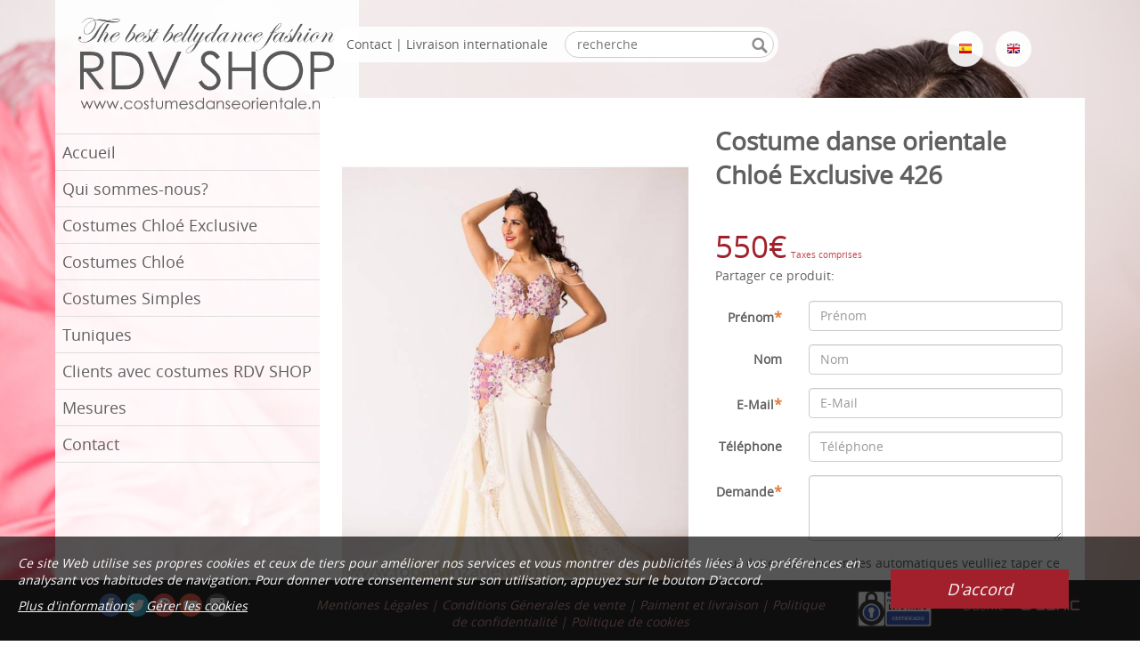

--- FILE ---
content_type: text/html; charset=utf-8
request_url: https://www.costumesdanseorientale.net/costumes-danse-orientale-chloe-exclusive/costume-danse-orientale-chloe-exclusive-426
body_size: 6316
content:
<!DOCTYPE html>
<html lang="">
	<head>
		<meta charset="UTF-8"/>	
	<meta name="description" content="Votre boutique en ligne de costumes de danse orientale" />
	<meta name="Classification" content="" />
	<meta name="keywords" content="" />
	<meta name="audience" content="All" />	
	<meta name="robots" content="all" />
	<meta name="subject" content="" />
	<meta name="copyright" content="" />
	<meta name="Publisher" content="" />
	<meta name="viewport" content="width=device-width, initial-scale=1.0"/>  
<!-- Google tag (gtag.js) --> <script async src="https://www.googletagmanager.com/gtag/js?id=G-3T19M8KYR0"></script> <script> window.dataLayer = window.dataLayer || []; function gtag(){dataLayer.push(arguments);} gtag('js', new Date()); gtag('config', 'G-3T19M8KYR0'); </script>
	
	
		<title>RVD - SHOP - Costume danse orientale Chloé Exclusive 426</title>		
    <base href="https://www.costumesdanseorientale.net/" /> 
	
    <link rel="stylesheet" type="text/css" href="scripts/bxslider/jquery.bxslider.css" />
    <link rel="stylesheet" type="text/css" href="scripts/fancybox/jquery.fancybox-1.3.4.css" media="screen" />
	<link rel="stylesheet" type="text/css" href="estilos/normalize.css" />
	<link rel="stylesheet" type="text/css" href="estilos/estilos.css" />
	<link rel="stylesheet" type="text/css" href="estilos/estilos_resp.css" />
	<link rel="stylesheet" type="text/css" href="estilos/topnav1.css" />
	<link rel="stylesheet" type="text/css" href="estilos/topnav1_resp.css" />
	<link rel="stylesheet" type="text/css" href="estilos/bootstrap.css" />
	<link rel="stylesheet" type="text/css" href="scripts/vegas/vegas.css" />
    <link rel="shortcut icon" href="imgTemplate/favicon.ico">
	
	<script src="scripts/jquery-1.10.2.min.js"></script>
	<script src="scripts/bxslider/jquery.bxslider.js"></script>
	<script src="scripts/vegas/vegas.js"></script>
    <script type="text/javascript" src="scripts/fancybox/jquery.mousewheel-3.0.4.pack.js"></script>
    <script type="text/javascript" src="scripts/fancybox/jquery.fancybox-1.3.4_patch.js"></script>
    <script type="text/javascript" src="scripts/respond.js"></script>
	<script type="text/javascript" src="scripts/columna_lateral.js"></script>
	<!--[if lt IE 9]>
        <script src="scripts/css3-mediaqueries.js"></script>
		<script src="scripts/html5shiv.js"></script>
	<![endif]-->
	<!--[if (gte IE 6)&(lte IE 8)]>
	  <script type="text/javascript" src="scripts/selectivizr.js"></script>
	  <noscript><link rel="stylesheet" href="estilos/estilos.css" /></noscript>
      <noscript><link rel="stylesheet" href="estilos/menu.css" /></noscript>
      <noscript><link rel="stylesheet" href="scripts/bxslider/jquery.bxslider.css" /></noscript>
	<![endif]--> 
   
   <script type="text/javascript"> 
    		$(document).ready(function() {
    			$("a[rel=galeria_imagenes]").fancybox({
    				'transitionIn'		: 'elastic',
    				'transitionOut'		: 'elastic',
    				'titlePosition' 	: 'over',
    				'titleFormat'		: function(title, currentArray, currentIndex, currentOpts) {
    					return '<span id="fancybox-title-over">Image ' + (currentIndex + 1) + ' / ' + currentArray.length + (title.length ? ' &nbsp; ' + title : '') + '</span>';
    				}
    			});
                
               
            });
			$(document).ready(function() {
							
					$('body').vegas({
						delay:7000,
						slides:[ { src:'galeria/6058IMG_5729.jpg', fade:2000 },        
						]
					});
						});

    </script>
	
<link rel="stylesheet" type="text/css" href="estilos/cookies.css" />
		</head>
	<body>
		
		<div id="columnaMenuMovil">
		</div>
        <div id="cuerpo">
            <div id="cuerpoContainer" class="container">
            
				<div class="col-md-3 hidden-xs hidden-sm">
					<div id="columnaLateral">
							<div id="logoCabecera">
								<a href="costumes-danse-orientale"><img src="imgTemplate/logo-web.png"/></a>
                                 <div  class="col-xs-12 hidden-md hidden-lg">
                             <div style="clear:both;">&nbsp;</div>
                                <div id="SearchBox"> 	  
	<form id="boxLatBusqueda" action="busqueda-fr" method="get">
        <input type="text" name="s" id="SearchBoxInput" placeholder="recherche"> 
        <input type="image" id="SearchBoxButton" src="imgTemplate/search-btn.png" alt="recherche" title="recherche">  
   </form>
</div>                                <div style="clear:both; margin-bottom: 10px;">&nbsp;</div>
                            </div>
							</div>
                           
							<nav id="menu" >
<a class="toggleMenu" href="#"></a>


<ul id="topnav1">				<li>
				                  <a  target="_self" href="costumes-danse-orientale">Accueil</a>
                  </li>				<li>
				                  <a  target="_self" href="qui-sommes-nous">Qui sommes-nous?</a>
                  </li>				<li>
				                  <a  target="_self" href="costumes-danse-orientale-chloe-exclusive">Costumes Chloé Exclusive</a>
                  </li>				<li>
				                  <a  target="_self" href="costumes-danse-orientale-chloe">Costumes Chloé</a>
                  </li>				<li>
				                  <a  target="_self" href="costumes-simples-danse-orientale">Costumes Simples</a>
                  </li>				<li>
				                  <a  target="_self" href="tuniques-danse-orientale">Tuniques</a>
                  </li>				<li>
				                  <a  target="_self" href="clients-costumes-danse-orientale-rdv-shop">Clients avec costumes RDV SHOP</a>
                  </li>				<li>
				                  <a  target="_self" href="mesures">Mesures</a>
                  </li>				<li>
				                  <a  target="_self" href="contacto-fr">Contact</a>
                  </li>  </ul>
  	
</nav>												<div id="separador"><!-- ds --></div>				
					</div>
				</div>	
				<div class="col-sm-12 hidden-md hidden-lg">
					<!--Barra versión movil-->
						<div id="barraMovil">
							<div id="buttonMenu">
								<div id="push">☰ Menú</div>
							</div>
							<div id="banderas">
								<a href="http://www.ropadanzadelvientre.com"><img src="banderas/flag_esp.png"></a>
								<a href="http://www.bellydancecostume.co.uk"><img src="banderas/flag_eng.png"></a>
								<!--<a href="http://www.costumesdanseorientale.net"><img src="banderas/flag_fr.png"></a>-->
							</div>
													</div>
				</div>
				<div class="col-sm-12 col-md-9">
                
                    <div class="top-bar hidden-xs hidden-sm">
                        <div class="col-md-9 col-lg-8">
                            <div id="barra-blanca">
                                <a href="contacto-fr" title="contact">Contact</a> | Livraison internationale                                <div id="SearchBox"> 	  
	<form id="boxLatBusqueda" action="busqueda-fr" method="get">
        <input type="text" name="s" id="SearchBoxInput" placeholder="recherche"> 
        <input type="image" id="SearchBoxButton" src="imgTemplate/search-btn.png" alt="recherche" title="recherche">  
   </form>
</div>                            </div>
                        </div>
                    	<div class="col-lg-offset-1 col-md-3 col-lg-3">
							<div id="banderas">
								<a href="http://www.ropadanzadelvientre.com"><img src="banderas/flag_esp.png"></a>
								<a href="http://www.bellydancecostume.co.uk"><img src="banderas/flag_eng.png"></a>
								<!--<a href="http://www.costumesdanseorientale.net"><img src="banderas/flag_fr.png"></a>-->
							</div>
							                        </div>
                    </div>
                    
					<div id="contenido">
						
					
					    <div class="col-xs-12 col-sm-12 col-md-6">
        <div id="galeriaImagenesProducto"><a rel="galeria_imagenes" href="images/productos/costumedanseorientalechloeexclusive426X5X.jpg" title="Costume danse orientale Chloé Exclusive 426"><img alt="Costume danse orientale Chloé Exclusive 426" src="images/thumbs/image-producto-ficha/images/productos/costumedanseorientalechloeexclusive426X5X.jpg" style="max-width:100%" /></a><div style="clear:both">&nbsp;</div>                    <a rel="galeria_imagenes" href="images/productos/costumedanseorientalechloeexclusive426X9X.jpg"  title="Costume danse orientale Chloé Exclusive 426"><img class="imgal" alt="Costume danse orientale Chloé Exclusive 426" src="images/thumbs/image-galeria/images/productos/costumedanseorientalechloeexclusive426X9X.jpg" /></a>
                                <a rel="galeria_imagenes" href="images/productos/costumedanseorientalechloeexclusive426X11X.jpg"  title="Costume danse orientale Chloé Exclusive 426"><img class="imgal" alt="Costume danse orientale Chloé Exclusive 426" src="images/thumbs/image-galeria/images/productos/costumedanseorientalechloeexclusive426X11X.jpg" /></a>
                                <a rel="galeria_imagenes" href="images/productos/costumedanseorientalechloeexclusive426X4X.jpg"  title="Costume danse orientale Chloé Exclusive 426"><img class="imgal" alt="Costume danse orientale Chloé Exclusive 426" src="images/thumbs/image-galeria/images/productos/costumedanseorientalechloeexclusive426X4X.jpg" /></a>
                                <a rel="galeria_imagenes" href="images/productos/costumedanseorientalechloeexclusive426X10X.jpg"  title="Costume danse orientale Chloé Exclusive 426"><img class="imgal" alt="Costume danse orientale Chloé Exclusive 426" src="images/thumbs/image-galeria/images/productos/costumedanseorientalechloeexclusive426X10X.jpg" /></a>
                                <a rel="galeria_imagenes" href="images/productos/costumedanseorientalechloeexclusive426X1X.jpg"  title="Costume danse orientale Chloé Exclusive 426"><img class="imgal" alt="Costume danse orientale Chloé Exclusive 426" src="images/thumbs/image-galeria/images/productos/costumedanseorientalechloeexclusive426X1X.jpg" /></a>
                                <a rel="galeria_imagenes" href="images/productos/costumedanseorientalechloeexclusive426X2X.jpg"  title="Costume danse orientale Chloé Exclusive 426"><img class="imgal" alt="Costume danse orientale Chloé Exclusive 426" src="images/thumbs/image-galeria/images/productos/costumedanseorientalechloeexclusive426X2X.jpg" /></a>
            </div> 
    </div>
	<div class="col-xs-12 col-sm-12 col-md-6">
	<h1>Costume danse orientale Chloé Exclusive 426</h1>		
	<p></p><br /><span style="font-size: 35px; color:#a1202b;">550€</span>  <span style="font-size: 10px; color:#c1404b;">Taxes comprises</span><br /><div id="AddThis"><span style="display: inline-block;">Partager ce produit: </span>			<!-- AddThis Button BEGIN --> 
			<div class="addthis_toolbox addthis_default_style " style="display: inline-block; vertical-align: middle">
				<a class="addthis_button_facebook"></a>
				<a class="addthis_button_twitter"></a>	
                <a class="addthis_button_email"></a>
   	            <a class="addthis_button_compact"></a>				
				<!--<a class="addthis_button_pinterest"></a>-->
				<a class="addthis_button_google_plusone"></a>
                					
			</div>
			<!-- AddThis Button END -->					
			</div>    <div style="clear: both;">&nbsp;</div>
    
    	<div>
		<div class="row_">
		        
								
				<script>
					$(document).ready(function() {            
						$(".popup").fancybox({
							'width'				: '50%',
							'height'			: '80%',
							'autoScale'			: false,
							'transitionIn'		: 'none',
							'transitionOut'		: 'none',
							'type'				: 'iframe'			
						});  
							  
					});
					function validarEmail(email) {
					   var reg = /^([A-Za-z0-9_\-\.])+\@([A-Za-z0-9_\-\.])+\.([A-Za-z]{2,6})$/;
					   var address = email;
					   if(reg.test(email) == false) {
						  return false;
					   }else{
					   return true;
					   }
					}					 
					
					function submitForm(){
						var mensajeAlert ="";
						var error=true;
						if (document.getElementById("Nombre").value == ""){
							mensajeAlert +="-"+"Le champ de nom doit être rempli"+"\n";
							error = false;							
						}
						if (document.getElementById("Mail").value == ""){
							mensajeAlert+="-"+"LN_CONTACT_EMAIL_ERROR3"+"\n";
							error = false;							
						}
						else if(!validarEmail(document.getElementById("Mail").value)){
								mensajeAlert+="-"+"Vous avez entré l`e-mail de mal, s`il vous plaît vérifier"+"\n";
								error=false;								
						}
						/*if (document.getElementById("Telefono").value == ""){
							mensajeAlert+="-"+"LN_CONTACT_PHONE_ERROR"+"\n";
							error = false;
						}*/
						if (document.getElementById("Consulta").value == ""){
							mensajeAlert+="-"+"Le champ doit être rempli consultation"+"\n";
							error = false;				
						}
						if(document.getElementById("privacidad").checked == false){
							mensajeAlert+="-"+"LN_CONTACT_PRIVACIDAD"+"\n";
							error = false;	
						}

						if(error==false){
							alert(mensajeAlert);
							return false;
						}
						else return true;

					}
				</script>
				<form class="form-horizontal" name="contactar" action="/costumes-danse-orientale-chloe-exclusive/costume-danse-orientale-chloe-exclusive-426" method="post" onsubmit="return submitForm();">                
					<div class="form-group">
					    <label for="Nombre" class="col-sm-3 control-label">Prénom<span class="asterisco">*</span></label>
					    <div class="col-sm-9">
					      <input type="text" class="form-control" id="Nombre" name="Nombre" placeholder="Prénom" value="">
					 	</div>
					</div>
					<div class="form-group">
					    <label for="Apellidos" class="col-sm-3 control-label">Nom</label>
					    <div class="col-sm-9">
					      <input type="text" class="form-control" id="Apellidos" name="Apellidos" placeholder="Nom" value="">
					    </div>
					</div>					
					<div class="form-group">
					    <label for="Mail" class="col-sm-3 control-label">E-Mail<span class="asterisco">*</span></label>
					    <div class="col-sm-9">
					      <input type="text" class="form-control" id="Mail" name="Mail" placeholder="E-Mail" value="">
					    </div>
					</div>
					<div class="form-group">
					    <label for="Telefono" class="col-sm-3 control-label">Téléphone<!--<span class="asterisco">*</span>--></label>
					    <div class="col-sm-9">
					      <input type="text" class="form-control" id="Telefono" name="Telefono" placeholder="Téléphone" value="">
					    </div>
					</div>
					<div class="form-group">
					   <label for="Consulta" class="col-sm-3 control-label">Demande<span class="asterisco">*</span></label>
					    <div class="col-sm-9">
					      <textarea class="form-control" rows="3" name="Consulta" id="Consulta"></textarea>
					    </div>
					</div>
					<div class="form-group">					    
					    <div class="col-sm-12">
								<label for="Consulta" class="control-label"></label>Pour éviter des demandes automatiques veulliez taper ce code							     <script>document.write('<img src="code.php?noCache='+ Math.random() +'">');</script>
					      	<input class="form-control" type="text" name="code" value="Taper le code" onFocus="this.value=''" style="padding:1px;">
					    </div>
					</div>
					<div class="form-group">
					    <div class="col-sm-12">
					      <div class="checkbox">
					        <label>
					          <input id="privacidad" name="privacidad" type="checkbox"> J´ ai lu et j´accepte <a class="popup" href="modales/modal.php?id_sec=424&id_idioma=12">la politique de confidentialité</a>.<span class="asterisco">*</span>
					        </label>
					      </div>
					    </div>
					</div>
					<div class="form-group">
					    <div class="col-sm-12">
					      <input class="btn btn-default btn-group-lg" style="background-color: #8f8f8f; color:#FFF;" name="Submit2" type="reset" value="Effacer" />&nbsp;&nbsp;&nbsp;<input class="btn btn-default btn-group-lg" name="Submit" type="submit" style="background-color: #a1202b; color:#FFF;" value="Envoyer" /> 
					    </div>
					</div>
					<div class="form-group">
					    <div class="col-sm-12">					      
					        <label>
					          <em> Les champs marqués avec un <span style="font-size: 16px"><font color ="# 31cd00">*</ font></span> ils doivent être remplis</ em>					        </label>
					    </div>
					</div>					
				</form>	

		</div>	
	</div>	
   
       <!--<a class="button_back" href="">LN_RETURN</a>-->
	</div><!--Cierra el col-xs-12 -->
	<div class="clearfix"></div><div class=list></div>					</div>
					<script>
                    $( document ).ready(function() {
                        if($('#contenido').height() == 0) $('#contenido').css('padding','0px');
                    });
                    </script>
				</div>
                <div id="separador"><!-- ds --></div>
                </div>
        </div>
        <div id="footer">
            <div id="footerTop">
                <div id="footerTopContainer" class="container">
                    <div class="row">
                        <div class="col-xs-12 col-sm-4 col-md-2 col-lg-3">
                            <div id="copyright">
                            <!--    <span>© 2026 RDV - SHOP </span>-->
                            <div class="socialTop">
								<a class="social_button facebook" title="Facebook" target="_blank" href="https://www.facebook.com/pages/Ropa-danza-del-vientre-R-D-V-wwwropadanzadelvientrecom/143587622409192?ref=hl"></a>
								<a class="social_button twitter" title="Twitter" target="_blank"  href="https://twitter.com/RDVshop"></a>
                                <a class="social_button pinterest" title="Pinterest" target="_blank"  href="https://www.pinterest.com/rdvshop/"></a>
                                <a class="social_button youtube" title="Youtube" target="_blank"  href="https://www.youtube.com/@RDVSHOPBellydanceCostumes"></a>
                                <a class="social_button instagram" title="Instagram" target="_blank"  href="https://www.instagram.com/ropadanzadelvientre/"></a>
                                						
							</div>
                            </div>
                        </div>
                      <!--<div class="col-xs-12 col-sm-3 col-md-3 col-lg-2">
                            <div id="Contact-footer">
                                <div id="Contact-footer-text">
                                     Tel.:
                                </div>
                                <div id="Contact-footer-num">
                                    
                                </div>                                
                            </div>                            
                        </div>-->
                        <div class="col-xs-12 col-sm-8 col-md-6 col-lg-6">
                            <div id="legal">
                                <a href="legal-es-fr">Mentiones Légales</a>
                                <!--<span id="privacy">|</span>
                                <a href="condition-d-utilisation">Condition d'utilisation</a>-->
                                <span id="privacy">|</span>
                                <a href="-conditions-d-achat"> Conditions Génerales de vente</a>
                                <span id="privacy">|</span>
                                <a href="paiements-et-les-livraisons">Paiment et livraison</a>
                                <span id="privacy">|</span>
                                <a href="politica-de-privacidad--fr">Politique de confidentialité</a>
                                <span id="privacy">|</span>
                                <a href="politica-cookies-fr">Politique de cookies</a>
                            </div>
                        </div>
                        <div class="text-center col-xs-3 col-sm-6 col-md-1 col-lg-1">
                            <div id="selloLOPD">
								<img src="imgTemplate/Sello_web_EXPERTOSLOPD.png" alt="Sitio web certificado"/>
							</div>
                        </div>
                        <div class="col-xs-9 col-sm-6 col-md-3 col-lg-2">
                            <div id="dusnic"><a target="_blank" href="http://www.dusnic.es">Dusnic <img src="imgTemplate/logo-dusnic.png" alt="Dusnic"/></a></div>
							
                        </div>
                    </div>
                </div>
            </div>
                    </div>	
<script src="scripts/menu.js"></script>



<!-- AVISO EN FOOTER -->
<div id="cookies-advice-footer">
    <div class="cookies-left-content">
        Ce site Web utilise ses propres cookies et ceux de tiers pour améliorer nos services et vous montrer des publicités liées à vos préférences en analysant vos habitudes de navigation. Pour donner votre consentement sur son utilisation, appuyez sur le bouton D'accord.        <p>
            <a href="/politica-cookies-fr" target="_blank">Plus d'informations</a>
            <a onclick="showCookiesModal()">Gérer les cookies</a>

        </p>
    </div>
    <div class="cookies-right-content">
        <input type="button" value="D'accord" onclick="acceptCookies(2)">
    </div>
</div>

<!-- BANNER GRANDE -->
<div id="cookies-background">
    <div id="cookies-advice-modal">
        <div class="cookies-banner-title">
            Gérer les cookies        </div>
        <div class="cookie-block">
            <div class="cookie-block-content">
                <div class="cookie-block-title">
                    Personnalisation                </div>
                <div class="cookie-block-checkbox">
                    <div class="cookie-block-slider-left">Non</div>
                    <span id="cookie-slider-personalization" class="cookie-block-slider" onclick="changeCookieSelector()"></span>
                    <div class="cookie-block-slider-right">Oui</div>
                </div>
                <div class="cookie-block-text">
                    <ul>
<li> Cookies tiers à des fins d'analyse. </li>
<li> Afficher des recommandations personnalisées en fonction de votre navigation sur d'autres sites. </li>
<li> Affichez des campagnes personnalisées sur d'autres sites Web. </li>
</ul>                </div>
            </div>
        </div>
        <div class="cookie-block">
            <div class="cookie-block-content">
                <div class="cookie-block-title">
                    Fonctionnel (obligatoire)                </div>
                <div class="cookie-block-checkbox">
                    <div class="cookie-block-slider-left">Non</div>
                    <span class="cookie-block-slider cookie-block-slider-checked"></span>
                    <div class="cookie-block-slider-right">Oui</div>
                </div>
                <div class="cookie-block-text">
                    <ul>
<li> Nécessaire pour naviguer sur ce site et utiliser ses fonctions. </li>
<li> Vous identifier en tant qu'utilisateur et enregistrer vos préférences telles que la langue et la devise. </li>
<li> Personnalisez votre expérience en fonction de votre navigation. </li>
</ul>                </div>
            </div>
        </div>
        <div class="cookies-banner-buttons">
            <a onclick="hideCookiesModal()">Annuler</a>
            <input type="hidden" id="cookie-value" value="1">
            <input class="continue-button" type="button" value="Acceptez et continuez " onclick="acceptCookies(document.getElementById('cookie-value').value)">
        </div>
    </div>
</div>
<script>
    window.onload = initFunction();

    // Funcion que se ejecuta cuando se carga
    function initFunction() {  
    }

    // Cambia el estilo de selector de las cookies personalizadas y el valor del input cookie-value
    function changeCookieSelector() {

        // Si el input cookie-value tiene valir 1 cambiamos la posicion del slide a SI y el valor a 2
        if (document.getElementById('cookie-value').value == 1) {
            document.getElementById("cookie-slider-personalization").classList.add("cookie-block-slider-checked");
            document.getElementById('cookie-value').value = 2;
        } else {
            document.getElementById("cookie-slider-personalization").classList.remove("cookie-block-slider-checked");
            document.getElementById('cookie-value').value = 1;
        }
    }

    // Oculta el modal
    function hideCookiesModal() {

        // Ocultamos pie y mostramos banner
        var background = document.getElementById("cookies-background");
        background.style.display = "none";
        
        var modal = document.getElementById("cookies-advice-modal");
        modal.style.display = "none";

        // Quitar scroll del inicio
        var body = document.getElementsByTagName("body")[0];
        body.classList.remove("no-scroll");
        
        var advice_footer = document.getElementById("cookies-advice-footer");
        advice_footer.style.display = "block";
    }

    // Muestra el modal
    function showCookiesModal() {

        // Ocultamos pie y mostramos banner
        var background = document.getElementById("cookies-background");
        background.style.display = "flex";
        
        var modal = document.getElementById("cookies-advice-modal");
        modal.style.display = "block";

        // Quitar scroll del inicio
        var body = document.getElementsByTagName("body")[0];
        body.classList.add("no-scroll");
        
        var advice_footer = document.getElementById("cookies-advice-footer");
        advice_footer.style.display = "none";

        
        
    }

    function acceptCookies(value) { 

        // si el valor es uno borramos todas las cookies
        if (value == 1)
            deleteAllCookies()

        // Fecha de expiracion
        var date = new Date();
        // Pasamos los segundos a milisegundos a partir de la fecha actual
         date.setTime(date.getTime()+( 31556952*1000));
        var expires = "expires="+date.toGMTString();

        // Creamos cookie con 2 como valor (no bloquear nada)
        document.cookie = "_cookieadvice=" + value + "; " + expires + "; path=/; SameSite=Lax"; 

        location.reload();
     }

     function deleteAllCookies() {
        var cookies = document.cookie.split(";");

        for (var i = 0; i < cookies.length; i++) {
            var cookie = cookies[i];
            var eqPos = cookie.indexOf("=");
            var name = eqPos > -1 ? cookie.substr(0, eqPos) : cookie;
            console.log(name);
            document.cookie = name + "=;expires=Thu, 01 Jan 1970 00:00:00 GMT";
        }
    }

</script>	</body>	
</html>


--- FILE ---
content_type: text/css
request_url: https://www.costumesdanseorientale.net/estilos/estilos.css
body_size: 10022
content:
@font-face {
    font-family: 'Open Sans';
    src: url('fonts/OpenSans-Regular.eot?') format('eot'),
         url('fonts/OpenSans-Regular.woff') format('woff'),
         url('fonts/OpenSans-Regular.ttf') format('truetype'),
         url('fonts/OpenSans-Regular.svg') format('svg');
    font-weight: normal;
    font-style: normal;
}
body{
    font-family: "Open Sans",Arial,Verdana,sans-serif;
    font-size: 14px;
	left:0px;
    min-height:700px;
	/*position:relative!important;*/
}
html{
	height: 100%;
}
#cuerpo{
	
}
#cuerpoContainer{
    
}
#contenido{
	margin:110px 0 200px;
	color:#606060;
    padding: 10px;
	background:rgba(255, 255, 255, 1) none repeat scroll 0 0;
}
#contenido .imgContenido{
	width:100%;
	margin:15px 0;
}
#contenido p{
	color:#606060;
	text-align:justify;
}
#contenido ul il{
	color:#606060;
}	
.top-bar{
    margin-top: 30px;
}
hr{
	border-color:#D4C1A9!important;
}
a{
    color:#606060;
	text-decoration: none;
}
a:hover{
    color:#ca9394;
}
h1{
	color:#606060;
}
h2{
	color:#606060;
	text-decoration:underline;
	font-weight:normal;
}
h3{
	color:#F7B15B;
	
	
}
label{
	color:#606060;
}
.imagenes_secciones{
	display:inline;
}
.imagenes_secciones img{
	padding: 10px 5px;
}
/*----------------------------BARRA MÓVIL------------------*/
#barraMovil{
	position:relative;
	
	padding: 5px;
    text-align: center;
}
#buttonMenu{
	background:rgba(255, 255, 255, 0.9) none repeat scroll 0 0;
	color:#606060;
	padding:5px 7px;
	float: left;
    z-index:100;
}
#barraMovil #banderas{
	float: right;
	padding:0;
}
#columnaMenuMovil{
	position:fixed;
	left:0px;
	margin-left:-250px;
	background:rgba(255, 255, 255, 0.9) none repeat scroll 0 0;
	width:250px;
	overflow-y: auto;
	height: 100%;
    min-height:500px;
}
#columnaMenuMovil #banderas{
	display:none;
}
/*----------------------------CABECERA---------------------*/
#cabecera {   
    position: relative;
    text-align: center;
    width: 100%;  
    min-height:168px;  
	display:none;
}
#headerTop{
    min-height:30px;
    background: #21A5E3;
}
#headerMiddle{
    min-height: 94px;
}
#headerBottom{
    min-height: 42px;
    background:#363636;
}
#logoCabecera{    
    position: relative;
    top: 20px;
    margin:auto;
    padding: 0px 2%;
    max-width:302px;
    height: 150px;
}
#logoCabecera img{
	width:100%;
}
#ContactInformationHeader {
    position: relative;
    margin:auto;
    top:15px;
}
#ContactInformationHeader .ContactInformationTitle {
    color: #21A4E2;
    font-size: 12px;
    font-weight: normal;
    position: relative;
    text-align: center;
    padding:5px 0;
}
#ContactInformationHeader .ContactInformationPhone {
    color: #21A4E2;
    font-size: 22px;
    font-weight: bold;
    position: relative;
    text-align: center;
}
#SearchBox {
    background: none repeat scroll 0 0 #FFFFFF;
    border: 1px solid #ccc;
    border-radius: 15px;
    height: 30px;
    position: relative;    
    top: -5px;
    max-width: 235px;
    width: 100%;
    margin:auto;
    float: right;
}
#SearchBoxButton {
    border: medium none;
    margin: 0;
    padding: 0;
    position: relative;
    right: 0px;
    top: 5px;
}
#SearchBoxInput {
    border: 0 none;
    color: #909092;
    font-size: 14px;
    height: 27px;
    position: relative;
    top: 0;
    max-width: 85%;
    margin-left: 5%;
    width: 83%;
}
.socialTop{
    margin:auto;	
    height: 30px;    
    position: relative;
    top:0px;
	width: 151px;
}
.socialTop a{
    float: left;
    position: relative;
    margin: 0 2px;    
}
#menu{
    
}
#ContactInformationPhone {
    background: url("../imgTemplate/icon-telephone.png") no-repeat scroll 0 0 rgba(0, 0, 0, 0);
    text-align:left;
    font-size: 14px;    
    padding: 5px 0 5px 33px;
    position: relative; 
    margin: auto;
    color:#FFFFFF;
    display: inline-block;
}
#ContactInformationContact {
    background: url("../imgTemplate/icon-mail.png") no-repeat scroll 0 0 rgba(0, 0, 0, 0);
    text-align:left;
    font-size: 14px;    
    padding: 5px 0 5px 33px;
    position: relative; 
    margin: auto;   
    display: inline-block;
}
#ContactInformationContact a{
    color:#FFFFFF;
    text-decoration:none;
}
#ContactInformationWhere {
    background: url("../imgTemplate/icon-donde-estamos.png") no-repeat scroll 0 0 rgba(0, 0, 0, 0);
    text-align:left;
    font-size: 14px;    
    padding: 5px 0 5px 33px;
    position: relative;
    margin: auto;   
    display: inline-block;
}
#ContactInformationWhere a{
    color:#FFFFFF;
    text-decoration:none;
}
#barra-blanca{
    border-radius: 50px;
    color:#606060;
	background:rgba(255, 255, 255, 0.9) none repeat scroll 0 0;
    height: 40px;
    vertical-align: middle;
    padding: 10px 5px 0px 15px;
    max-width:500px;
}
/*------------------COLUMNA LATERAL------------------*/
#columnaLateral{
	background:rgba(255, 255, 255, 0.9) none repeat scroll 0 0;
	position:fixed;
	max-width:341px;
    width:100%;
}
#banderas{
	text-align:center;
	position:relative;
	padding:5px 0;
}
#banderas a{
	margin:auto;
	padding: 0 5px;
}

/*------------------LISTADO PRODUCTOS----------------*/
.list{
    /*margin:20px auto;*/
}
.cuadroProd{
	margin:0px 0 20px;
}
.listadoImagenProducto {
    text-align: center;
    margin: 5px auto;
    /*width: 220px;
    height: 160px;*/
}
.listadoImagenProducto img{
	max-width:370px;
	width:100%;
}
.listadoProductosNombre{
    margin: 5px 0 0 0;
    text-align: center;
    width: 100%;
}
.listadoProductosNombre a {
    font-size: 18px;
    
}
.listadoProductosDescripcion {
    color: #434142;
    display: none;
    float: left;
    font-size: 0.9rem;
    height: 140px;
    min-height: 6rem;
    overflow: hidden;
    text-align: left;
    text-overflow: ellipsis;
    width: 120px;
}
.listadoProductosBotonIr {
    float:left;
    font-size:0.9rem;
    display:none;
    text-align:left;
    overflow: hidden;
    color:#575757;
    width: 46%;
    margin: 5px 0;
}
.listadoProductosBotonIr a{
    background: #F6A800;
    border-radius: 5px;
    color: #FFFFFF;
    display: inline-block;
    font-size: 0.9rem;
    padding: 0.3rem 0.6rem;
}
.listadoProductosBotonIr a:hover{
    background:#0170A7;
    color:#fff;
    text-decoration:none;
}
.tituloPropiedad{
	color:#d3b085;
	font-weight: bold;
}	
.valorPropiedad{
	color:#606060;
} 
.listadoProductosPrecio{
    text-align: center;
    min-height:25px;
}
.listadoProductosPrecio a{
    color:#a1202b;
    font-size: 18px;
}

.imgal{
    margin: 1.2%;
}
/*------------------LISTADO NOTICIAS-----------------*/
.listadoNoticiaTitulo{
    border-bottom:1px solid #cccccc;
}
.listadoNoticiaTitulo h2 a{
    font-size: 20px;
}
.listadoNoticiaImagen{
    margin: 15px 0px;
    text-align: center;
}
.listadoNoticiaContenido{
    margin: 15px 0px;
    font-size: 16px;
	color:#606060;
}
#galeriaImagenesProducto{
	margin: 20px 0;
    text-align: center;
}
.fechaNoticia{
	color:#606060;
}
.fuenteNoticia{
	color:#606060;
}	
/*------------------FOOTER---------------------------*/
#footer{
   
	position:fixed;
	bottom:0px;
	width: 100%;
}
#footerTop{
    min-height:48px;
    background-color: #2b2b2b;
}
#footerMiddle{
    min-height: 2px;
    background:#ffffff;
}
#footerBottom{
    min-height:40px;
    background:#3C99D4;
}
#Contact-footer{
    color:#ca9394;
    font-size: 14px;
    position: relative;
    top:18px;
    text-align: center;
}
#Contact-footer-text{
    display: inline-block;
}
#Contact-footer-num{
    display: inline-block;
}
#social_footer {
    margin:auto;
    position: relative;
    text-align: center; 
    top:13px;  
}
#social_footer a{
    display: inline-block;
    position: relative; 

}
#copyright{
    position:relative;
    top:15px;
    color:#ca9394;
    font-size: 14px;
	text-align: center;
}
#dusnic{
    text-align: center;
    margin: auto;
    position: relative;    
    top:18px;
}
#dusnic a{
    color:#ca9394;
}
#dusnic img{
    position: relative;
    top:-8px;
}
#legal{
    position: relative;
    margin: auto;
    text-align: center;
    top:18px;
}
#legal a{
    color:#ca9394;
    font-size: 14px;
}
#privacy{
    color:#ca9394;
    font-size: 14px;
}
/*------------------OTROS----------------------------*/
.asterisco{
    font-size: 16px;
    color:#E37F41;
}
.msg-alert{
    margin:10px;
}
.button_back{
    display:block;
    margin: 2rem auto;
    background:#606060;
    padding:0.5rem 1rem;
    font-size: 16px;
    width:80px;
    text-align:center;
    color:#FFF;
    font-weight:normal;
}
.button_back:hover{
    background:#706458;
    text-decoration:none;
    color:#FFF;
}
.social_button{
    width:26px;
    height:26px;
    display:block;
    margin: 0px 0px;
    background: url("../imgTemplate/icons-social-networks.png")no-repeat;
}
.social_button.facebook{
    background-position: 0 0;
}
.social_button.twitter{
    background-position: -26px 0;
}
.social_button.google{
    background-position: -52px 0;
}
.social_button.blog{
    background-position: -78px 0;
}
.social_button.youtube{
    background-position: -156px 0;
}
.social_button.instagram{
    background-position: -104px 0;
}
.social_button.pinterest{
    background-position: -130px 0;
}
.social_button.facebook:hover{
    background-position: 0 -26px;
}
.social_button.twitter:hover{
    background-position: -26px -26px;
}
.social_button.google:hover{
    background-position: -52px -26px;
}
.social_button.blog:hover{
    background-position: -78px -26px;
}
.social_button.youtube:hover{
    background-position: -156px -26px;
}
.social_button.instagram:hover{
    background-position: -104px -26px;
}
.social_button.pinterest:hover{
    background-position: -130px -26px;
}
/*  COOKIES */
#cookies-message {
    bottom: 0;
    font-family: Arial,Verdana;
    font-size: 11px;
    position: fixed;
    text-align: center;
    width: 100%;
    z-index: 999999999;
    background: none repeat scroll 0 0 rgba(221, 221, 221, 0.9);
    border-top: 1px solid #AAAAAA;
}

#cookies-message-container{
    margin: 5px auto;
    text-align:center;
    position: relative;
    text-align: center;
    width: 100%;   
}
#selloLOPD {
    margin-top: 10px;
}
#selloLOPD img {
    max-width: 90px;
}

--- FILE ---
content_type: application/javascript
request_url: https://www.costumesdanseorientale.net/scripts/columna_lateral.js
body_size: 976
content:
$(document).ready(function() {
	$('#columnaMenuMovil').html($('#columnaLateral').html());
	
	ajustarAlturaColumnaLateral();
	$(window).bind('resize orientationchange', function() {		
		ajustarAlturaColumnaLateral();
	});
	
	
	$('#push').click(function () {
	
		var val ;
		var $navigacia = $('body, #columnaMenuMovil');
		if($navigacia.css('left') != '250px'){
            $('body').css('position','relative');
			val = '250px';	
            $('#footer').toggle();
		}else{
    		$('body').css('position','static');
			val = '0';
            $('#footer').toggle();	
		}
		
		$navigacia.animate({
		left: val
		}, 300)
			
	});
});

$(window).load(function() {
    ajustarAlturaColumnaLateral();
});

function ajustarAlturaColumnaLateral(){
	var alturaHTML   = $('html').height();
	var alturaFooter = $('#footer').height();
	var contenido    = $('#contenido').height();


	$('#columnaLateral').css('height',(alturaHTML-alturaFooter));
	//$('#columnaLateral').css('height',alturaHTML-alturaFooter);
	//$('#columnaLateral').css('height',$('#contenido').height()+220-alturaFooter);
	

}
